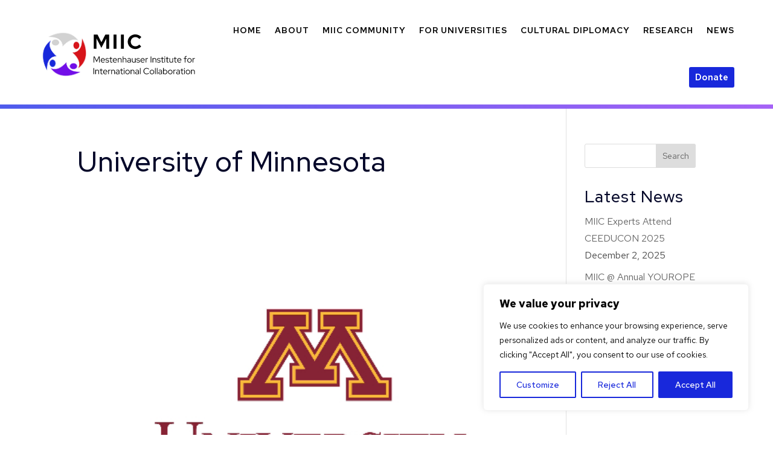

--- FILE ---
content_type: text/css; charset=UTF-8
request_url: https://miic.world/wp-content/themes/MIIC/style.css?ver=4.27.4
body_size: 1520
content:
/*
Theme Name:   MIIC
Description:  Child theme for MIIC
Author:       kimharp
Author URL:   
Template:     Divi
Version:      1.0
License:      GNU General Public License v2 or later
License URI:  http://www.gnu.org/licenses/gpl-2.0.html
Text Domain:  MIIC
*/

/*HEADER*/

/*style secondary navigation active links on scroll (works with JQuery in integrations)*/

.ttd-open-mobile-menu a.active {
	font-weight:bold; 
	text-decoration: underline;
	text-underline-offset: 4px;
}

/*show hamburger menu on desktop for specific menu module*/

@media (min-width: 980px) {
.secondary-ham .et_pb_menu__menu {
	display: none;
}

.secondary-ham .et_mobile_nav_menu {
	display: flex;
	float: none;
	margin: 0 6px;
	align-items: center;
}
}

.secondary-ham .et_mobile_nav_menu li {
	list-style-type: none;
}


/* GENERAL FIXES */

/*show desktop menu on phone for submenus*/
@media (max-width: 980px) {
	.ttd-open-mobile-menu .et_pb_menu__menu {
		display: flex!important;
	}
	.ttd-open-mobile-menu .et_pb_menu__wrap {
		justify-content: flex-start!important;
	}
	.ttd-open-mobile-menu .et_mobile_nav_menu {
		display: none!important;
	}
}

/*add underline on hover*/

.ttd-open-mobile-menu a:hover {
	text-decoration: underline;
	text-underline-offset: 10px;
	transition: all .4s ease-in-out;	
}

/*
.ttd-open-mobile-menu a {
	margin-bottom: 10px;
}

.ttd-open-mobile-menu a:hover {
	border-bottom: 3px solid #fff;
	padding-bottom: 10px;
	transition: all .4s ease-in-out;

*/

/* add a dropcap to text*/
.ttd-dc:first-letter {
	float: left;
	color: #070707;
	font-size: 7rem;
	line-height: 0.65;
	margin: 0.1em 0.1em 0 0;
} 

/*add gradient border to main header */

.gradient-border {
	background-image: linear-gradient(to right, #4F5CEC, #A663F6);
    background-position: bottom;
    background-repeat: no-repeat;
    background-size: 100% 7px; /* Adjust the height of the gradient border as needed */
	}

/*add reverse gradient border to secondary nav ssection */

.gradient-border-2 {
	background-image: linear-gradient(to right, #A663F6, #4F5CEC);
	background-position: bottom;
	background-repeat: no-repeat;
	background-size: 100% 7px; /* Adjust the height of the gradient border as needed */
	}

/* HOMEPAGE */

.home-slider .et_pb_slide_description h5 {
	font-style: italic;
	font-size: 20px;
}

.home-slider .et_pb_slide_description h6 {
	font-size: 20px;
}

/*Add gradient divider to sections
.grad-divider {
	background-image: linear-gradient(to right, #A663F6, #4F5CEC);
    background-position: bottom;
    background-repeat: no-repeat;
    background-size: 100% 8px; /* Adjust the height of the gradient border as needed */


/* Canvas Text Module Styles (all Text modules) */
.canvas-text.et_pb_text .et_pb_text_inner a:not(:hover) {
  text-decoration-color: transparent;
}

.canvas-text.et_pb_text .et_pb_text_inner a {
  transition: all .3s ease-in-out;
  text-underline-offset: .2em;
}


/* Add heading text style to body content in full width slider */



/*change bullet list icon to blue arrow*/
.ttd-list ul {
list-style-type: none!important;
}

.ttd-list ul li:before {
content: '\e04e'!important;
color: #1828DB!important;
font-family: 'ETMODULES'!important;
margin-right: 10px;
margin-left: -14px;
font-size: 1.2em!important;
}

/*change bullet list icon to purple arrow*/
.ttd-list-2 ul {
list-style-type: none!important;
}

.ttd-list-2 ul li:before {
content: '\e04e'!important;
color: #720EE8!important;
font-family: 'ETMODULES'!important;
margin-right: 10px;
margin-left: -14px;
font-size: 1.2em!important;
}


/* PROGRAMMES PAGE 

.prog-blurb .et_pb_blurb_description {
	padding:  10px;
}

.prog-blurb h3.et_pb_module_header {
	padding:  10px;
}

*/

/*NEWS page*/

.news-text h5 {
	font-size: 16px;
	font-style: italic;
}

.news-text h6 a {
	display: inline-block;
	color: #fff;
	background-color: #1828DB;
	font-size: 12px;
	text-transform: uppercase;
	padding: 3px 10px;
	font-weight: 700;
	border-radius: 5px;
	margin-top: 10px;
}

.news-text h6 a:hover {
	background-color: #720EE8;
	transition: 0.3s;
}

/*Individual posts*/
/*add the border and spacing around the entire blog list*/
.pa-blog-compact-list.et_pb_posts {
	border: 2px solid #F1F2FE;
	border-radius: 5px;
	padding: 30px 30px 20px;
}

/*adjust the spacing and add the border after each blog post*/
.pa-blog-compact-list .et_pb_post:not(:last-child) {
	margin-bottom: 20px;
  padding-bottom: 10px;
  border-bottom: 1px solid #F1F2FE;
}

.pa-blog-compact-list .et_pb_post:last-child {
	margin-bottom: 0px;
}


/*make the title link spread over the entire post to make it clickable */

.pa-blog-compact-list .entry-title a:before {
	position: absolute;
	display: block;
	content: "";
	width: 100%;
	height: 100%;
	left: 0;
	top: 0;
	z-index: 1;
}

/*add the arrow icon on each blog post */
.pa-blog-compact-list .entry-title a:after {
	content: "\35";
	font-family: ETModules;
	font-weight: 800;
	font-size: 1em;
	line-height: 1em;
	color: #464646;
	background-color: #F1F2FE;
	position: absolute;
	top: 2px;
	right: 0px;
	padding: 2px;
	border-radius: 50%;
	width: 1em;
	text-align: center;
}

/*change the icon color on hover*/
.pa-blog-compact-list .entry-title a:hover:after {
	color: #1828DB;
	transition: all ease .3s;
}

/*COMMUNITY page */

/*Style grid items in Divi Filter Grid person layout*/

.people-grid .dp-dfg-header.entry-header {
	padding-bottom: 0px;
}

.people-grid .dp-dfg-custom-field.dp-dfg-cf-person_label {
	text-transform: uppercase;
	padding-bottom: 4px;
}

.people-grid .dp-dfg-custom-field.dp-dfg-cf-institutional_affiliation {
	padding-bottom: 4px;
}


/* align supporter labels to bottom on people grid */

.people-grid .dp-dfg-layout-grid .dp-dfg-item {
	display: flex;
	flex-direction: column;
}

.people-grid .dp-dfg-custom-content {
	flex-grow: 1;
	display: flex;
	flex-direction: column;
	/* justify-content: space-around; */
}

.people-grid p[class*="dp-dfg-cf-supporter_label"] {
	display: flex;
	flex-grow: 1;
	flex-direction: column;
	justify-content: flex-end;
	align-items: stretch;
	text-align: center;
}

/*style "supporter" badges (test page) */

.people-grid .dp-dfg-custom-field.dp-dfg-cf-supporter_label_1 span {
	background: #720EE8;
	display: inline-block;
	padding: 8px 8px;
	border-radius: 5px;
	color: #fff;
	text-transform: uppercase;
	font-weight: 600;
}

.people-grid .dp-dfg-custom-field.dp-dfg-cf-supporter_label_2 span {
	background: #1828DB;
	display: inline-block;
	padding: 8px 8px;
	border-radius: 5px;
	color: #fff;
	text-transform: uppercase;
	font-weight: 600;
}

.people-grid .dp-dfg-custom-field.dp-dfg-cf-supporter_label_3 span {
	background: #D7141A;
	display: inline-block;
	padding: 8px 8px;
	border-radius: 5px;
	color: #fff;
	text-transform: uppercase;
	font-weight: 600;
}

.people-grid .dp-dfg-custom-field.dp-dfg-cf-supporter_label_4 span {
	background: #D2D2D2;
	display: inline-block;
	padding: 8px 8px;
	border-radius: 5px;
	color: #000;
	text-transform: uppercase;
	font-weight: 600;
}

/*show-hide custom text under people-grid filter labels */

.dp-dfg-container[data-active-filter="38"] .custom-text-one, .dp-dfg-container[data-active-filter="39"] .custom-text-two, .dp-dfg-container[data-active-filter="40"] .custom-text-three, .dp-dfg-container[data-active-filter="37"] .custom-text-four {
	display: block;
	}

	.dp-dfg-container .custom-people-text {
	display: none;
	}
	
/*style custom text under people-grid filter labels */

.custom-people-text {
	text-align: center;
	font-size: 20px;
	font-weight: 300;
	line-height: 1.7em;
	margin-top: 48px;
	margin-bottom: 32px;
	padding-left: 10%;
	padding-right: 10%;
}



--- FILE ---
content_type: image/svg+xml
request_url: https://miic.world/wp-content/uploads/sites/11/2023/09/MIIC-logo-v3.svg
body_size: 36851
content:
<svg xmlns="http://www.w3.org/2000/svg" xmlns:xlink="http://www.w3.org/1999/xlink" width="300" zoomAndPan="magnify" viewBox="0 0 224.87999 74.999997" height="100" preserveAspectRatio="xMidYMid meet" version="1.0"><defs><g/><clipPath id="3874c599d2"><path d="M 0 0.0195312 L 224.761719 0.0195312 L 224.761719 74.980469 L 0 74.980469 Z M 0 0.0195312 " clip-rule="nonzero"/></clipPath><clipPath id="763dcd13a2"><path d="M 0 0.0195312 L 78 0.0195312 L 78 74.980469 L 0 74.980469 Z M 0 0.0195312 " clip-rule="nonzero"/></clipPath><image x="0" y="0" width="450" xlink:href="[data-uri]" id="3a74a97b95" height="450" preserveAspectRatio="xMidYMid meet"/></defs><g clip-path="url(#3874c599d2)"><path fill="#ffffff" d="M 0 0.0195312 L 224.878906 0.0195312 L 224.878906 74.980469 L 0 74.980469 Z M 0 0.0195312 " fill-opacity="1" fill-rule="nonzero"/><path fill="#ffffff" d="M 0 0.0195312 L 224.878906 0.0195312 L 224.878906 74.980469 L 0 74.980469 Z M 0 0.0195312 " fill-opacity="1" fill-rule="nonzero"/></g><g clip-path="url(#763dcd13a2)"><g transform="matrix(0.191564, 0, 0, 0.191564, -7.76357, -5.722442)"><image x="0" y="0" width="450" xlink:href="[data-uri]" height="450" preserveAspectRatio="xMidYMid meet"/></g></g><g fill="#000000" fill-opacity="1"><g transform="translate(73.73395, 29.819724)"><g><path d="M 12.28125 -1.390625 L 5.515625 -14.40625 L 5.515625 0 L 1.765625 0 L 1.765625 -19.578125 L 6.96875 -19.578125 L 12.328125 -9.0625 L 17.703125 -19.578125 L 22.90625 -19.578125 L 22.90625 0 L 19.078125 0 L 19.078125 -14.375 Z M 12.28125 -1.390625 "/></g></g></g><g fill="#000000" fill-opacity="1"><g transform="translate(100.921672, 29.819724)"><g><path d="M 1.765625 0 L 1.765625 -19.578125 L 5.8125 -19.578125 L 5.8125 0 Z M 1.765625 0 "/></g></g></g><g fill="#000000" fill-opacity="1"><g transform="translate(111.048033, 29.819724)"><g><path d="M 1.765625 0 L 1.765625 -19.578125 L 5.8125 -19.578125 L 5.8125 0 Z M 1.765625 0 "/></g></g></g><g fill="#000000" fill-opacity="1"><g transform="translate(121.174398, 29.819724)"><g><path d="M 11.546875 -3.46875 C 12.578125 -3.46875 13.539062 -3.679688 14.4375 -4.109375 C 15.332031 -4.535156 16.125 -5.148438 16.8125 -5.953125 L 19.46875 -3.328125 C 18.53125 -2.222656 17.335938 -1.34375 15.890625 -0.6875 C 14.453125 -0.0390625 12.96875 0.28125 11.4375 0.28125 C 9.96875 0.28125 8.59375 0.0195312 7.3125 -0.5 C 6.03125 -1.019531 4.921875 -1.726562 3.984375 -2.625 C 3.054688 -3.519531 2.328125 -4.582031 1.796875 -5.8125 C 1.265625 -7.039062 1 -8.363281 1 -9.78125 C 1 -11.207031 1.269531 -12.539062 1.8125 -13.78125 C 2.351562 -15.019531 3.085938 -16.082031 4.015625 -16.96875 C 4.953125 -17.863281 6.054688 -18.570312 7.328125 -19.09375 C 8.609375 -19.625 9.976562 -19.890625 11.4375 -19.890625 C 13 -19.890625 14.515625 -19.554688 15.984375 -18.890625 C 17.460938 -18.234375 18.660156 -17.34375 19.578125 -16.21875 L 16.84375 -13.515625 C 16.144531 -14.367188 15.328125 -15.023438 14.390625 -15.484375 C 13.460938 -15.941406 12.476562 -16.171875 11.4375 -16.171875 C 10.5625 -16.171875 9.734375 -16.003906 8.953125 -15.671875 C 8.179688 -15.347656 7.515625 -14.898438 6.953125 -14.328125 C 6.398438 -13.765625 5.960938 -13.09375 5.640625 -12.3125 C 5.328125 -11.539062 5.171875 -10.695312 5.171875 -9.78125 C 5.171875 -8.894531 5.332031 -8.0625 5.65625 -7.28125 C 5.988281 -6.507812 6.4375 -5.84375 7 -5.28125 C 7.570312 -4.726562 8.242188 -4.285156 9.015625 -3.953125 C 9.796875 -3.628906 10.640625 -3.46875 11.546875 -3.46875 Z M 11.546875 -3.46875 "/></g></g></g><g fill="#000000" fill-opacity="1"><g transform="translate(74.474864, 48.714811)"><g><path d="M 5.078125 -0.59375 L 1.78125 -7.328125 L 1.78125 0 L 0.921875 0 L 0.921875 -8.40625 L 2.21875 -8.40625 L 5.09375 -2.4375 L 7.9375 -8.40625 L 9.234375 -8.40625 L 9.234375 0 L 8.359375 0 L 8.359375 -7.34375 Z M 5.078125 -0.59375 "/></g></g></g><g fill="#000000" fill-opacity="1"><g transform="translate(84.633537, 48.714811)"><g><path d="M 5.8125 -0.640625 C 5.476562 -0.390625 5.128906 -0.203125 4.765625 -0.078125 C 4.398438 0.046875 4.003906 0.109375 3.578125 0.109375 C 3.140625 0.109375 2.726562 0.03125 2.34375 -0.125 C 1.96875 -0.289062 1.640625 -0.515625 1.359375 -0.796875 C 1.085938 -1.078125 0.875 -1.40625 0.71875 -1.78125 C 0.5625 -2.164062 0.484375 -2.578125 0.484375 -3.015625 C 0.484375 -3.441406 0.5625 -3.84375 0.71875 -4.21875 C 0.875 -4.59375 1.082031 -4.921875 1.34375 -5.203125 C 1.601562 -5.484375 1.914062 -5.703125 2.28125 -5.859375 C 2.644531 -6.023438 3.03125 -6.109375 3.4375 -6.109375 C 3.84375 -6.109375 4.21875 -6.023438 4.5625 -5.859375 C 4.914062 -5.703125 5.21875 -5.484375 5.46875 -5.203125 C 5.71875 -4.921875 5.914062 -4.59375 6.0625 -4.21875 C 6.207031 -3.84375 6.28125 -3.441406 6.28125 -3.015625 L 6.28125 -2.734375 L 1.359375 -2.734375 C 1.421875 -2.140625 1.660156 -1.644531 2.078125 -1.25 C 2.503906 -0.863281 3.015625 -0.671875 3.609375 -0.671875 C 3.921875 -0.671875 4.222656 -0.71875 4.515625 -0.8125 C 4.816406 -0.90625 5.066406 -1.039062 5.265625 -1.21875 Z M 3.421875 -5.328125 C 2.898438 -5.328125 2.445312 -5.148438 2.0625 -4.796875 C 1.6875 -4.441406 1.457031 -3.988281 1.375 -3.4375 L 5.40625 -3.4375 C 5.320312 -3.96875 5.09375 -4.414062 4.71875 -4.78125 C 4.34375 -5.144531 3.910156 -5.328125 3.421875 -5.328125 Z M 3.421875 -5.328125 "/></g></g></g><g fill="#000000" fill-opacity="1"><g transform="translate(91.397989, 48.714811)"><g><path d="M 0.140625 -0.828125 L 0.6875 -1.40625 C 0.957031 -1.144531 1.257812 -0.941406 1.59375 -0.796875 C 1.9375 -0.660156 2.285156 -0.59375 2.640625 -0.59375 C 3.117188 -0.59375 3.507812 -0.691406 3.8125 -0.890625 C 4.113281 -1.097656 4.265625 -1.363281 4.265625 -1.6875 C 4.265625 -1.9375 4.175781 -2.132812 4 -2.28125 C 3.820312 -2.4375 3.539062 -2.539062 3.15625 -2.59375 L 2.109375 -2.734375 C 1.515625 -2.828125 1.070312 -3.003906 0.78125 -3.265625 C 0.488281 -3.535156 0.34375 -3.898438 0.34375 -4.359375 C 0.34375 -4.859375 0.550781 -5.273438 0.96875 -5.609375 C 1.394531 -5.941406 1.9375 -6.109375 2.59375 -6.109375 C 3.019531 -6.109375 3.425781 -6.039062 3.8125 -5.90625 C 4.207031 -5.78125 4.585938 -5.582031 4.953125 -5.3125 L 4.484375 -4.71875 C 4.148438 -4.9375 3.820312 -5.101562 3.5 -5.21875 C 3.1875 -5.332031 2.867188 -5.390625 2.546875 -5.390625 C 2.140625 -5.390625 1.804688 -5.296875 1.546875 -5.109375 C 1.285156 -4.929688 1.15625 -4.691406 1.15625 -4.390625 C 1.15625 -4.140625 1.242188 -3.941406 1.421875 -3.796875 C 1.597656 -3.660156 1.878906 -3.5625 2.265625 -3.5 L 3.3125 -3.359375 C 3.914062 -3.273438 4.363281 -3.09375 4.65625 -2.8125 C 4.957031 -2.539062 5.109375 -2.179688 5.109375 -1.734375 C 5.109375 -1.472656 5.046875 -1.226562 4.921875 -1 C 4.796875 -0.769531 4.625 -0.570312 4.40625 -0.40625 C 4.1875 -0.25 3.925781 -0.125 3.625 -0.03125 C 3.332031 0.0625 3.015625 0.109375 2.671875 0.109375 C 2.179688 0.109375 1.71875 0.0234375 1.28125 -0.140625 C 0.84375 -0.304688 0.460938 -0.535156 0.140625 -0.828125 Z M 0.140625 -0.828125 "/></g></g></g><g fill="#000000" fill-opacity="1"><g transform="translate(96.747179, 48.714811)"><g><path d="M 1.5 -1.34375 L 1.5 -5.25 L 0.203125 -5.25 L 0.203125 -6.015625 L 1.5 -6.015625 L 1.5 -7.53125 L 2.375 -7.765625 L 2.375 -6.015625 L 4.1875 -6.015625 L 4.1875 -5.25 L 2.375 -5.25 L 2.375 -1.578125 C 2.375 -1.253906 2.445312 -1.019531 2.59375 -0.875 C 2.738281 -0.738281 2.972656 -0.671875 3.296875 -0.671875 C 3.460938 -0.671875 3.613281 -0.679688 3.75 -0.703125 C 3.882812 -0.734375 4.023438 -0.773438 4.171875 -0.828125 L 4.171875 -0.046875 C 4.023438 0.00390625 3.859375 0.0390625 3.671875 0.0625 C 3.484375 0.09375 3.300781 0.109375 3.125 0.109375 C 2.601562 0.109375 2.203125 -0.015625 1.921875 -0.265625 C 1.640625 -0.515625 1.5 -0.875 1.5 -1.34375 Z M 1.5 -1.34375 "/></g></g></g><g fill="#000000" fill-opacity="1"><g transform="translate(101.124885, 48.714811)"><g><path d="M 5.8125 -0.640625 C 5.476562 -0.390625 5.128906 -0.203125 4.765625 -0.078125 C 4.398438 0.046875 4.003906 0.109375 3.578125 0.109375 C 3.140625 0.109375 2.726562 0.03125 2.34375 -0.125 C 1.96875 -0.289062 1.640625 -0.515625 1.359375 -0.796875 C 1.085938 -1.078125 0.875 -1.40625 0.71875 -1.78125 C 0.5625 -2.164062 0.484375 -2.578125 0.484375 -3.015625 C 0.484375 -3.441406 0.5625 -3.84375 0.71875 -4.21875 C 0.875 -4.59375 1.082031 -4.921875 1.34375 -5.203125 C 1.601562 -5.484375 1.914062 -5.703125 2.28125 -5.859375 C 2.644531 -6.023438 3.03125 -6.109375 3.4375 -6.109375 C 3.84375 -6.109375 4.21875 -6.023438 4.5625 -5.859375 C 4.914062 -5.703125 5.21875 -5.484375 5.46875 -5.203125 C 5.71875 -4.921875 5.914062 -4.59375 6.0625 -4.21875 C 6.207031 -3.84375 6.28125 -3.441406 6.28125 -3.015625 L 6.28125 -2.734375 L 1.359375 -2.734375 C 1.421875 -2.140625 1.660156 -1.644531 2.078125 -1.25 C 2.503906 -0.863281 3.015625 -0.671875 3.609375 -0.671875 C 3.921875 -0.671875 4.222656 -0.71875 4.515625 -0.8125 C 4.816406 -0.90625 5.066406 -1.039062 5.265625 -1.21875 Z M 3.421875 -5.328125 C 2.898438 -5.328125 2.445312 -5.148438 2.0625 -4.796875 C 1.6875 -4.441406 1.457031 -3.988281 1.375 -3.4375 L 5.40625 -3.4375 C 5.320312 -3.96875 5.09375 -4.414062 4.71875 -4.78125 C 4.34375 -5.144531 3.910156 -5.328125 3.421875 -5.328125 Z M 3.421875 -5.328125 "/></g></g></g><g fill="#000000" fill-opacity="1"><g transform="translate(107.889337, 48.714811)"><g><path d="M 0.75 0 L 0.75 -6.015625 L 1.640625 -6.015625 L 1.640625 -5.296875 C 1.867188 -5.578125 2.144531 -5.785156 2.46875 -5.921875 C 2.789062 -6.054688 3.148438 -6.125 3.546875 -6.125 C 4.222656 -6.125 4.773438 -5.910156 5.203125 -5.484375 C 5.640625 -5.054688 5.859375 -4.492188 5.859375 -3.796875 L 5.859375 0 L 4.984375 0 L 4.984375 -3.625 C 4.984375 -4.15625 4.828125 -4.578125 4.515625 -4.890625 C 4.210938 -5.203125 3.804688 -5.359375 3.296875 -5.359375 C 2.941406 -5.359375 2.617188 -5.273438 2.328125 -5.109375 C 2.046875 -4.953125 1.816406 -4.722656 1.640625 -4.421875 L 1.640625 0 Z M 0.75 0 "/></g></g></g><g fill="#000000" fill-opacity="1"><g transform="translate(114.473878, 48.714811)"><g><path d="M 0.75 0 L 0.75 -8.40625 L 1.640625 -8.609375 L 1.640625 -5.296875 C 1.867188 -5.578125 2.144531 -5.785156 2.46875 -5.921875 C 2.789062 -6.054688 3.148438 -6.125 3.546875 -6.125 C 4.222656 -6.125 4.773438 -5.910156 5.203125 -5.484375 C 5.640625 -5.054688 5.859375 -4.492188 5.859375 -3.796875 L 5.859375 0 L 4.984375 0 L 4.984375 -3.625 C 4.984375 -4.15625 4.828125 -4.578125 4.515625 -4.890625 C 4.210938 -5.203125 3.804688 -5.359375 3.296875 -5.359375 C 2.941406 -5.359375 2.617188 -5.273438 2.328125 -5.109375 C 2.046875 -4.953125 1.816406 -4.722656 1.640625 -4.421875 L 1.640625 0 Z M 0.75 0 "/></g></g></g><g fill="#000000" fill-opacity="1"><g transform="translate(121.058418, 48.714811)"><g><path d="M 2.65625 0.109375 C 2 0.109375 1.460938 -0.0546875 1.046875 -0.390625 C 0.640625 -0.734375 0.4375 -1.171875 0.4375 -1.703125 C 0.4375 -2.265625 0.648438 -2.710938 1.078125 -3.046875 C 1.515625 -3.378906 2.097656 -3.546875 2.828125 -3.546875 C 3.148438 -3.546875 3.460938 -3.507812 3.765625 -3.4375 C 4.066406 -3.363281 4.34375 -3.257812 4.59375 -3.125 L 4.59375 -3.921875 C 4.59375 -4.398438 4.457031 -4.757812 4.1875 -5 C 3.914062 -5.25 3.519531 -5.375 3 -5.375 C 2.707031 -5.375 2.410156 -5.332031 2.109375 -5.25 C 1.804688 -5.164062 1.472656 -5.03125 1.109375 -4.84375 L 0.78125 -5.53125 C 1.207031 -5.738281 1.601562 -5.890625 1.96875 -5.984375 C 2.34375 -6.078125 2.710938 -6.125 3.078125 -6.125 C 3.835938 -6.125 4.421875 -5.941406 4.828125 -5.578125 C 5.242188 -5.222656 5.453125 -4.710938 5.453125 -4.046875 L 5.453125 0 L 4.59375 0 L 4.59375 -0.59375 C 4.320312 -0.351562 4.023438 -0.175781 3.703125 -0.0625 C 3.378906 0.0507812 3.03125 0.109375 2.65625 0.109375 Z M 1.28125 -1.734375 C 1.28125 -1.390625 1.421875 -1.113281 1.703125 -0.90625 C 1.992188 -0.695312 2.363281 -0.59375 2.8125 -0.59375 C 3.164062 -0.59375 3.488281 -0.644531 3.78125 -0.75 C 4.082031 -0.863281 4.351562 -1.039062 4.59375 -1.28125 L 4.59375 -2.40625 C 4.34375 -2.570312 4.078125 -2.691406 3.796875 -2.765625 C 3.515625 -2.847656 3.203125 -2.890625 2.859375 -2.890625 C 2.378906 -2.890625 1.992188 -2.78125 1.703125 -2.5625 C 1.421875 -2.351562 1.28125 -2.078125 1.28125 -1.734375 Z M 1.28125 -1.734375 "/></g></g></g><g fill="#000000" fill-opacity="1"><g transform="translate(127.247172, 48.714811)"><g><path d="M 1.609375 -6.015625 L 1.609375 -2.390625 C 1.609375 -1.859375 1.757812 -1.4375 2.0625 -1.125 C 2.363281 -0.8125 2.769531 -0.65625 3.28125 -0.65625 C 3.644531 -0.65625 3.96875 -0.738281 4.25 -0.90625 C 4.539062 -1.070312 4.769531 -1.300781 4.9375 -1.59375 L 4.9375 -6.015625 L 5.828125 -6.015625 L 5.828125 0 L 4.9375 0 L 4.9375 -0.703125 C 4.707031 -0.421875 4.429688 -0.210938 4.109375 -0.078125 C 3.796875 0.0546875 3.445312 0.125 3.0625 0.125 C 2.375 0.125 1.8125 -0.0859375 1.375 -0.515625 C 0.945312 -0.953125 0.734375 -1.515625 0.734375 -2.203125 L 0.734375 -6.015625 Z M 1.609375 -6.015625 "/></g></g></g><g fill="#000000" fill-opacity="1"><g transform="translate(133.831712, 48.714811)"><g><path d="M 0.140625 -0.828125 L 0.6875 -1.40625 C 0.957031 -1.144531 1.257812 -0.941406 1.59375 -0.796875 C 1.9375 -0.660156 2.285156 -0.59375 2.640625 -0.59375 C 3.117188 -0.59375 3.507812 -0.691406 3.8125 -0.890625 C 4.113281 -1.097656 4.265625 -1.363281 4.265625 -1.6875 C 4.265625 -1.9375 4.175781 -2.132812 4 -2.28125 C 3.820312 -2.4375 3.539062 -2.539062 3.15625 -2.59375 L 2.109375 -2.734375 C 1.515625 -2.828125 1.070312 -3.003906 0.78125 -3.265625 C 0.488281 -3.535156 0.34375 -3.898438 0.34375 -4.359375 C 0.34375 -4.859375 0.550781 -5.273438 0.96875 -5.609375 C 1.394531 -5.941406 1.9375 -6.109375 2.59375 -6.109375 C 3.019531 -6.109375 3.425781 -6.039062 3.8125 -5.90625 C 4.207031 -5.78125 4.585938 -5.582031 4.953125 -5.3125 L 4.484375 -4.71875 C 4.148438 -4.9375 3.820312 -5.101562 3.5 -5.21875 C 3.1875 -5.332031 2.867188 -5.390625 2.546875 -5.390625 C 2.140625 -5.390625 1.804688 -5.296875 1.546875 -5.109375 C 1.285156 -4.929688 1.15625 -4.691406 1.15625 -4.390625 C 1.15625 -4.140625 1.242188 -3.941406 1.421875 -3.796875 C 1.597656 -3.660156 1.878906 -3.5625 2.265625 -3.5 L 3.3125 -3.359375 C 3.914062 -3.273438 4.363281 -3.09375 4.65625 -2.8125 C 4.957031 -2.539062 5.109375 -2.179688 5.109375 -1.734375 C 5.109375 -1.472656 5.046875 -1.226562 4.921875 -1 C 4.796875 -0.769531 4.625 -0.570312 4.40625 -0.40625 C 4.1875 -0.25 3.925781 -0.125 3.625 -0.03125 C 3.332031 0.0625 3.015625 0.109375 2.671875 0.109375 C 2.179688 0.109375 1.71875 0.0234375 1.28125 -0.140625 C 0.84375 -0.304688 0.460938 -0.535156 0.140625 -0.828125 Z M 0.140625 -0.828125 "/></g></g></g><g fill="#000000" fill-opacity="1"><g transform="translate(139.180902, 48.714811)"><g><path d="M 5.8125 -0.640625 C 5.476562 -0.390625 5.128906 -0.203125 4.765625 -0.078125 C 4.398438 0.046875 4.003906 0.109375 3.578125 0.109375 C 3.140625 0.109375 2.726562 0.03125 2.34375 -0.125 C 1.96875 -0.289062 1.640625 -0.515625 1.359375 -0.796875 C 1.085938 -1.078125 0.875 -1.40625 0.71875 -1.78125 C 0.5625 -2.164062 0.484375 -2.578125 0.484375 -3.015625 C 0.484375 -3.441406 0.5625 -3.84375 0.71875 -4.21875 C 0.875 -4.59375 1.082031 -4.921875 1.34375 -5.203125 C 1.601562 -5.484375 1.914062 -5.703125 2.28125 -5.859375 C 2.644531 -6.023438 3.03125 -6.109375 3.4375 -6.109375 C 3.84375 -6.109375 4.21875 -6.023438 4.5625 -5.859375 C 4.914062 -5.703125 5.21875 -5.484375 5.46875 -5.203125 C 5.71875 -4.921875 5.914062 -4.59375 6.0625 -4.21875 C 6.207031 -3.84375 6.28125 -3.441406 6.28125 -3.015625 L 6.28125 -2.734375 L 1.359375 -2.734375 C 1.421875 -2.140625 1.660156 -1.644531 2.078125 -1.25 C 2.503906 -0.863281 3.015625 -0.671875 3.609375 -0.671875 C 3.921875 -0.671875 4.222656 -0.71875 4.515625 -0.8125 C 4.816406 -0.90625 5.066406 -1.039062 5.265625 -1.21875 Z M 3.421875 -5.328125 C 2.898438 -5.328125 2.445312 -5.148438 2.0625 -4.796875 C 1.6875 -4.441406 1.457031 -3.988281 1.375 -3.4375 L 5.40625 -3.4375 C 5.320312 -3.96875 5.09375 -4.414062 4.71875 -4.78125 C 4.34375 -5.144531 3.910156 -5.328125 3.421875 -5.328125 Z M 3.421875 -5.328125 "/></g></g></g><g fill="#000000" fill-opacity="1"><g transform="translate(145.945354, 48.714811)"><g><path d="M 0.75 0 L 0.75 -6.015625 L 1.640625 -6.015625 L 1.640625 -5.15625 C 1.816406 -5.46875 2.046875 -5.707031 2.328125 -5.875 C 2.617188 -6.050781 2.953125 -6.140625 3.328125 -6.140625 C 3.429688 -6.140625 3.523438 -6.132812 3.609375 -6.125 C 3.703125 -6.113281 3.796875 -6.09375 3.890625 -6.0625 L 3.890625 -5.25 C 3.785156 -5.28125 3.679688 -5.304688 3.578125 -5.328125 C 3.472656 -5.347656 3.367188 -5.359375 3.265625 -5.359375 C 2.898438 -5.359375 2.578125 -5.25 2.296875 -5.03125 C 2.015625 -4.820312 1.796875 -4.515625 1.640625 -4.109375 L 1.640625 0 Z M 0.75 0 "/></g></g></g><g fill="#000000" fill-opacity="1"><g transform="translate(150.09517, 48.714811)"><g/></g></g><g fill="#000000" fill-opacity="1"><g transform="translate(152.673815, 48.714811)"><g><path d="M 0.921875 0 L 0.921875 -8.40625 L 1.84375 -8.40625 L 1.84375 0 Z M 0.921875 0 "/></g></g></g><g fill="#000000" fill-opacity="1"><g transform="translate(155.44436, 48.714811)"><g><path d="M 0.75 0 L 0.75 -6.015625 L 1.640625 -6.015625 L 1.640625 -5.296875 C 1.867188 -5.578125 2.144531 -5.785156 2.46875 -5.921875 C 2.789062 -6.054688 3.148438 -6.125 3.546875 -6.125 C 4.222656 -6.125 4.773438 -5.910156 5.203125 -5.484375 C 5.640625 -5.054688 5.859375 -4.492188 5.859375 -3.796875 L 5.859375 0 L 4.984375 0 L 4.984375 -3.625 C 4.984375 -4.15625 4.828125 -4.578125 4.515625 -4.890625 C 4.210938 -5.203125 3.804688 -5.359375 3.296875 -5.359375 C 2.941406 -5.359375 2.617188 -5.273438 2.328125 -5.109375 C 2.046875 -4.953125 1.816406 -4.722656 1.640625 -4.421875 L 1.640625 0 Z M 0.75 0 "/></g></g></g><g fill="#000000" fill-opacity="1"><g transform="translate(162.0289, 48.714811)"><g><path d="M 0.140625 -0.828125 L 0.6875 -1.40625 C 0.957031 -1.144531 1.257812 -0.941406 1.59375 -0.796875 C 1.9375 -0.660156 2.285156 -0.59375 2.640625 -0.59375 C 3.117188 -0.59375 3.507812 -0.691406 3.8125 -0.890625 C 4.113281 -1.097656 4.265625 -1.363281 4.265625 -1.6875 C 4.265625 -1.9375 4.175781 -2.132812 4 -2.28125 C 3.820312 -2.4375 3.539062 -2.539062 3.15625 -2.59375 L 2.109375 -2.734375 C 1.515625 -2.828125 1.070312 -3.003906 0.78125 -3.265625 C 0.488281 -3.535156 0.34375 -3.898438 0.34375 -4.359375 C 0.34375 -4.859375 0.550781 -5.273438 0.96875 -5.609375 C 1.394531 -5.941406 1.9375 -6.109375 2.59375 -6.109375 C 3.019531 -6.109375 3.425781 -6.039062 3.8125 -5.90625 C 4.207031 -5.78125 4.585938 -5.582031 4.953125 -5.3125 L 4.484375 -4.71875 C 4.148438 -4.9375 3.820312 -5.101562 3.5 -5.21875 C 3.1875 -5.332031 2.867188 -5.390625 2.546875 -5.390625 C 2.140625 -5.390625 1.804688 -5.296875 1.546875 -5.109375 C 1.285156 -4.929688 1.15625 -4.691406 1.15625 -4.390625 C 1.15625 -4.140625 1.242188 -3.941406 1.421875 -3.796875 C 1.597656 -3.660156 1.878906 -3.5625 2.265625 -3.5 L 3.3125 -3.359375 C 3.914062 -3.273438 4.363281 -3.09375 4.65625 -2.8125 C 4.957031 -2.539062 5.109375 -2.179688 5.109375 -1.734375 C 5.109375 -1.472656 5.046875 -1.226562 4.921875 -1 C 4.796875 -0.769531 4.625 -0.570312 4.40625 -0.40625 C 4.1875 -0.25 3.925781 -0.125 3.625 -0.03125 C 3.332031 0.0625 3.015625 0.109375 2.671875 0.109375 C 2.179688 0.109375 1.71875 0.0234375 1.28125 -0.140625 C 0.84375 -0.304688 0.460938 -0.535156 0.140625 -0.828125 Z M 0.140625 -0.828125 "/></g></g></g><g fill="#000000" fill-opacity="1"><g transform="translate(167.378089, 48.714811)"><g><path d="M 1.5 -1.34375 L 1.5 -5.25 L 0.203125 -5.25 L 0.203125 -6.015625 L 1.5 -6.015625 L 1.5 -7.53125 L 2.375 -7.765625 L 2.375 -6.015625 L 4.1875 -6.015625 L 4.1875 -5.25 L 2.375 -5.25 L 2.375 -1.578125 C 2.375 -1.253906 2.445312 -1.019531 2.59375 -0.875 C 2.738281 -0.738281 2.972656 -0.671875 3.296875 -0.671875 C 3.460938 -0.671875 3.613281 -0.679688 3.75 -0.703125 C 3.882812 -0.734375 4.023438 -0.773438 4.171875 -0.828125 L 4.171875 -0.046875 C 4.023438 0.00390625 3.859375 0.0390625 3.671875 0.0625 C 3.484375 0.09375 3.300781 0.109375 3.125 0.109375 C 2.601562 0.109375 2.203125 -0.015625 1.921875 -0.265625 C 1.640625 -0.515625 1.5 -0.875 1.5 -1.34375 Z M 1.5 -1.34375 "/></g></g></g><g fill="#000000" fill-opacity="1"><g transform="translate(171.755796, 48.714811)"><g><path d="M 1.203125 -7.15625 C 1.035156 -7.15625 0.890625 -7.21875 0.765625 -7.34375 C 0.648438 -7.46875 0.59375 -7.609375 0.59375 -7.765625 C 0.59375 -7.929688 0.648438 -8.070312 0.765625 -8.1875 C 0.890625 -8.300781 1.035156 -8.359375 1.203125 -8.359375 C 1.367188 -8.359375 1.507812 -8.300781 1.625 -8.1875 C 1.738281 -8.070312 1.796875 -7.929688 1.796875 -7.765625 C 1.796875 -7.609375 1.738281 -7.46875 1.625 -7.34375 C 1.507812 -7.21875 1.367188 -7.15625 1.203125 -7.15625 Z M 1.640625 -6.015625 L 1.640625 0 L 0.75 0 L 0.75 -6.015625 Z M 1.640625 -6.015625 "/></g></g></g><g fill="#000000" fill-opacity="1"><g transform="translate(174.154544, 48.714811)"><g><path d="M 1.5 -1.34375 L 1.5 -5.25 L 0.203125 -5.25 L 0.203125 -6.015625 L 1.5 -6.015625 L 1.5 -7.53125 L 2.375 -7.765625 L 2.375 -6.015625 L 4.1875 -6.015625 L 4.1875 -5.25 L 2.375 -5.25 L 2.375 -1.578125 C 2.375 -1.253906 2.445312 -1.019531 2.59375 -0.875 C 2.738281 -0.738281 2.972656 -0.671875 3.296875 -0.671875 C 3.460938 -0.671875 3.613281 -0.679688 3.75 -0.703125 C 3.882812 -0.734375 4.023438 -0.773438 4.171875 -0.828125 L 4.171875 -0.046875 C 4.023438 0.00390625 3.859375 0.0390625 3.671875 0.0625 C 3.484375 0.09375 3.300781 0.109375 3.125 0.109375 C 2.601562 0.109375 2.203125 -0.015625 1.921875 -0.265625 C 1.640625 -0.515625 1.5 -0.875 1.5 -1.34375 Z M 1.5 -1.34375 "/></g></g></g><g fill="#000000" fill-opacity="1"><g transform="translate(178.53225, 48.714811)"><g><path d="M 1.609375 -6.015625 L 1.609375 -2.390625 C 1.609375 -1.859375 1.757812 -1.4375 2.0625 -1.125 C 2.363281 -0.8125 2.769531 -0.65625 3.28125 -0.65625 C 3.644531 -0.65625 3.96875 -0.738281 4.25 -0.90625 C 4.539062 -1.070312 4.769531 -1.300781 4.9375 -1.59375 L 4.9375 -6.015625 L 5.828125 -6.015625 L 5.828125 0 L 4.9375 0 L 4.9375 -0.703125 C 4.707031 -0.421875 4.429688 -0.210938 4.109375 -0.078125 C 3.796875 0.0546875 3.445312 0.125 3.0625 0.125 C 2.375 0.125 1.8125 -0.0859375 1.375 -0.515625 C 0.945312 -0.953125 0.734375 -1.515625 0.734375 -2.203125 L 0.734375 -6.015625 Z M 1.609375 -6.015625 "/></g></g></g><g fill="#000000" fill-opacity="1"><g transform="translate(185.11679, 48.714811)"><g><path d="M 1.5 -1.34375 L 1.5 -5.25 L 0.203125 -5.25 L 0.203125 -6.015625 L 1.5 -6.015625 L 1.5 -7.53125 L 2.375 -7.765625 L 2.375 -6.015625 L 4.1875 -6.015625 L 4.1875 -5.25 L 2.375 -5.25 L 2.375 -1.578125 C 2.375 -1.253906 2.445312 -1.019531 2.59375 -0.875 C 2.738281 -0.738281 2.972656 -0.671875 3.296875 -0.671875 C 3.460938 -0.671875 3.613281 -0.679688 3.75 -0.703125 C 3.882812 -0.734375 4.023438 -0.773438 4.171875 -0.828125 L 4.171875 -0.046875 C 4.023438 0.00390625 3.859375 0.0390625 3.671875 0.0625 C 3.484375 0.09375 3.300781 0.109375 3.125 0.109375 C 2.601562 0.109375 2.203125 -0.015625 1.921875 -0.265625 C 1.640625 -0.515625 1.5 -0.875 1.5 -1.34375 Z M 1.5 -1.34375 "/></g></g></g><g fill="#000000" fill-opacity="1"><g transform="translate(189.494497, 48.714811)"><g><path d="M 5.8125 -0.640625 C 5.476562 -0.390625 5.128906 -0.203125 4.765625 -0.078125 C 4.398438 0.046875 4.003906 0.109375 3.578125 0.109375 C 3.140625 0.109375 2.726562 0.03125 2.34375 -0.125 C 1.96875 -0.289062 1.640625 -0.515625 1.359375 -0.796875 C 1.085938 -1.078125 0.875 -1.40625 0.71875 -1.78125 C 0.5625 -2.164062 0.484375 -2.578125 0.484375 -3.015625 C 0.484375 -3.441406 0.5625 -3.84375 0.71875 -4.21875 C 0.875 -4.59375 1.082031 -4.921875 1.34375 -5.203125 C 1.601562 -5.484375 1.914062 -5.703125 2.28125 -5.859375 C 2.644531 -6.023438 3.03125 -6.109375 3.4375 -6.109375 C 3.84375 -6.109375 4.21875 -6.023438 4.5625 -5.859375 C 4.914062 -5.703125 5.21875 -5.484375 5.46875 -5.203125 C 5.71875 -4.921875 5.914062 -4.59375 6.0625 -4.21875 C 6.207031 -3.84375 6.28125 -3.441406 6.28125 -3.015625 L 6.28125 -2.734375 L 1.359375 -2.734375 C 1.421875 -2.140625 1.660156 -1.644531 2.078125 -1.25 C 2.503906 -0.863281 3.015625 -0.671875 3.609375 -0.671875 C 3.921875 -0.671875 4.222656 -0.71875 4.515625 -0.8125 C 4.816406 -0.90625 5.066406 -1.039062 5.265625 -1.21875 Z M 3.421875 -5.328125 C 2.898438 -5.328125 2.445312 -5.148438 2.0625 -4.796875 C 1.6875 -4.441406 1.457031 -3.988281 1.375 -3.4375 L 5.40625 -3.4375 C 5.320312 -3.96875 5.09375 -4.414062 4.71875 -4.78125 C 4.34375 -5.144531 3.910156 -5.328125 3.421875 -5.328125 Z M 3.421875 -5.328125 "/></g></g></g><g fill="#000000" fill-opacity="1"><g transform="translate(196.258949, 48.714811)"><g/></g></g><g fill="#000000" fill-opacity="1"><g transform="translate(198.837594, 48.714811)"><g><path d="M 0.203125 -6.015625 L 1.625 -6.015625 L 1.625 -7.15625 C 1.625 -7.738281 1.78125 -8.1875 2.09375 -8.5 C 2.414062 -8.8125 2.878906 -8.96875 3.484375 -8.96875 C 3.640625 -8.96875 3.78125 -8.957031 3.90625 -8.9375 C 4.039062 -8.925781 4.164062 -8.90625 4.28125 -8.875 L 4.28125 -8.078125 C 4.144531 -8.117188 4.019531 -8.148438 3.90625 -8.171875 C 3.800781 -8.191406 3.679688 -8.203125 3.546875 -8.203125 C 3.191406 -8.203125 2.925781 -8.113281 2.75 -7.9375 C 2.582031 -7.769531 2.5 -7.5 2.5 -7.125 L 2.5 -6.015625 L 4.28125 -6.015625 L 4.28125 -5.25 L 2.5 -5.25 L 2.5 0 L 1.625 0 L 1.625 -5.25 L 0.203125 -5.25 Z M 0.203125 -6.015625 "/></g></g></g><g fill="#000000" fill-opacity="1"><g transform="translate(203.323245, 48.714811)"><g><path d="M 0.484375 -3.015625 C 0.484375 -3.441406 0.5625 -3.847656 0.71875 -4.234375 C 0.875 -4.617188 1.085938 -4.953125 1.359375 -5.234375 C 1.640625 -5.515625 1.96875 -5.734375 2.34375 -5.890625 C 2.726562 -6.046875 3.128906 -6.125 3.546875 -6.125 C 3.972656 -6.125 4.367188 -6.046875 4.734375 -5.890625 C 5.109375 -5.734375 5.429688 -5.515625 5.703125 -5.234375 C 5.984375 -4.953125 6.203125 -4.617188 6.359375 -4.234375 C 6.523438 -3.847656 6.609375 -3.441406 6.609375 -3.015625 C 6.609375 -2.578125 6.523438 -2.164062 6.359375 -1.78125 C 6.203125 -1.394531 5.984375 -1.0625 5.703125 -0.78125 C 5.429688 -0.5 5.109375 -0.273438 4.734375 -0.109375 C 4.367188 0.046875 3.972656 0.125 3.546875 0.125 C 3.128906 0.125 2.726562 0.046875 2.34375 -0.109375 C 1.96875 -0.273438 1.640625 -0.5 1.359375 -0.78125 C 1.085938 -1.0625 0.875 -1.394531 0.71875 -1.78125 C 0.5625 -2.164062 0.484375 -2.578125 0.484375 -3.015625 Z M 3.546875 -0.671875 C 3.859375 -0.671875 4.144531 -0.726562 4.40625 -0.84375 C 4.675781 -0.96875 4.910156 -1.132812 5.109375 -1.34375 C 5.304688 -1.5625 5.457031 -1.8125 5.5625 -2.09375 C 5.675781 -2.375 5.734375 -2.679688 5.734375 -3.015625 C 5.734375 -3.335938 5.675781 -3.640625 5.5625 -3.921875 C 5.457031 -4.210938 5.304688 -4.460938 5.109375 -4.671875 C 4.910156 -4.878906 4.675781 -5.039062 4.40625 -5.15625 C 4.144531 -5.28125 3.859375 -5.34375 3.546875 -5.34375 C 3.242188 -5.34375 2.957031 -5.28125 2.6875 -5.15625 C 2.425781 -5.039062 2.195312 -4.878906 2 -4.671875 C 1.800781 -4.460938 1.644531 -4.210938 1.53125 -3.921875 C 1.414062 -3.640625 1.359375 -3.335938 1.359375 -3.015625 C 1.359375 -2.679688 1.410156 -2.375 1.515625 -2.09375 C 1.628906 -1.8125 1.785156 -1.5625 1.984375 -1.34375 C 2.179688 -1.132812 2.414062 -0.96875 2.6875 -0.84375 C 2.957031 -0.726562 3.242188 -0.671875 3.546875 -0.671875 Z M 3.546875 -0.671875 "/></g></g></g><g fill="#000000" fill-opacity="1"><g transform="translate(210.41153, 48.714811)"><g><path d="M 0.75 0 L 0.75 -6.015625 L 1.640625 -6.015625 L 1.640625 -5.15625 C 1.816406 -5.46875 2.046875 -5.707031 2.328125 -5.875 C 2.617188 -6.050781 2.953125 -6.140625 3.328125 -6.140625 C 3.429688 -6.140625 3.523438 -6.132812 3.609375 -6.125 C 3.703125 -6.113281 3.796875 -6.09375 3.890625 -6.0625 L 3.890625 -5.25 C 3.785156 -5.28125 3.679688 -5.304688 3.578125 -5.328125 C 3.472656 -5.347656 3.367188 -5.359375 3.265625 -5.359375 C 2.898438 -5.359375 2.578125 -5.25 2.296875 -5.03125 C 2.015625 -4.820312 1.796875 -4.515625 1.640625 -4.109375 L 1.640625 0 Z M 0.75 0 "/></g></g></g><g fill="#000000" fill-opacity="1"><g transform="translate(74.146913, 64.706303)"><g><path d="M 0.921875 0 L 0.921875 -8.40625 L 1.84375 -8.40625 L 1.84375 0 Z M 0.921875 0 "/></g></g></g><g fill="#000000" fill-opacity="1"><g transform="translate(76.917457, 64.706303)"><g><path d="M 0.75 0 L 0.75 -6.015625 L 1.640625 -6.015625 L 1.640625 -5.296875 C 1.867188 -5.578125 2.144531 -5.785156 2.46875 -5.921875 C 2.789062 -6.054688 3.148438 -6.125 3.546875 -6.125 C 4.222656 -6.125 4.773438 -5.910156 5.203125 -5.484375 C 5.640625 -5.054688 5.859375 -4.492188 5.859375 -3.796875 L 5.859375 0 L 4.984375 0 L 4.984375 -3.625 C 4.984375 -4.15625 4.828125 -4.578125 4.515625 -4.890625 C 4.210938 -5.203125 3.804688 -5.359375 3.296875 -5.359375 C 2.941406 -5.359375 2.617188 -5.273438 2.328125 -5.109375 C 2.046875 -4.953125 1.816406 -4.722656 1.640625 -4.421875 L 1.640625 0 Z M 0.75 0 "/></g></g></g><g fill="#000000" fill-opacity="1"><g transform="translate(83.501998, 64.706303)"><g><path d="M 1.5 -1.34375 L 1.5 -5.25 L 0.203125 -5.25 L 0.203125 -6.015625 L 1.5 -6.015625 L 1.5 -7.53125 L 2.375 -7.765625 L 2.375 -6.015625 L 4.1875 -6.015625 L 4.1875 -5.25 L 2.375 -5.25 L 2.375 -1.578125 C 2.375 -1.253906 2.445312 -1.019531 2.59375 -0.875 C 2.738281 -0.738281 2.972656 -0.671875 3.296875 -0.671875 C 3.460938 -0.671875 3.613281 -0.679688 3.75 -0.703125 C 3.882812 -0.734375 4.023438 -0.773438 4.171875 -0.828125 L 4.171875 -0.046875 C 4.023438 0.00390625 3.859375 0.0390625 3.671875 0.0625 C 3.484375 0.09375 3.300781 0.109375 3.125 0.109375 C 2.601562 0.109375 2.203125 -0.015625 1.921875 -0.265625 C 1.640625 -0.515625 1.5 -0.875 1.5 -1.34375 Z M 1.5 -1.34375 "/></g></g></g><g fill="#000000" fill-opacity="1"><g transform="translate(87.879704, 64.706303)"><g><path d="M 5.8125 -0.640625 C 5.476562 -0.390625 5.128906 -0.203125 4.765625 -0.078125 C 4.398438 0.046875 4.003906 0.109375 3.578125 0.109375 C 3.140625 0.109375 2.726562 0.03125 2.34375 -0.125 C 1.96875 -0.289062 1.640625 -0.515625 1.359375 -0.796875 C 1.085938 -1.078125 0.875 -1.40625 0.71875 -1.78125 C 0.5625 -2.164062 0.484375 -2.578125 0.484375 -3.015625 C 0.484375 -3.441406 0.5625 -3.84375 0.71875 -4.21875 C 0.875 -4.59375 1.082031 -4.921875 1.34375 -5.203125 C 1.601562 -5.484375 1.914062 -5.703125 2.28125 -5.859375 C 2.644531 -6.023438 3.03125 -6.109375 3.4375 -6.109375 C 3.84375 -6.109375 4.21875 -6.023438 4.5625 -5.859375 C 4.914062 -5.703125 5.21875 -5.484375 5.46875 -5.203125 C 5.71875 -4.921875 5.914062 -4.59375 6.0625 -4.21875 C 6.207031 -3.84375 6.28125 -3.441406 6.28125 -3.015625 L 6.28125 -2.734375 L 1.359375 -2.734375 C 1.421875 -2.140625 1.660156 -1.644531 2.078125 -1.25 C 2.503906 -0.863281 3.015625 -0.671875 3.609375 -0.671875 C 3.921875 -0.671875 4.222656 -0.71875 4.515625 -0.8125 C 4.816406 -0.90625 5.066406 -1.039062 5.265625 -1.21875 Z M 3.421875 -5.328125 C 2.898438 -5.328125 2.445312 -5.148438 2.0625 -4.796875 C 1.6875 -4.441406 1.457031 -3.988281 1.375 -3.4375 L 5.40625 -3.4375 C 5.320312 -3.96875 5.09375 -4.414062 4.71875 -4.78125 C 4.34375 -5.144531 3.910156 -5.328125 3.421875 -5.328125 Z M 3.421875 -5.328125 "/></g></g></g><g fill="#000000" fill-opacity="1"><g transform="translate(94.644156, 64.706303)"><g><path d="M 0.75 0 L 0.75 -6.015625 L 1.640625 -6.015625 L 1.640625 -5.15625 C 1.816406 -5.46875 2.046875 -5.707031 2.328125 -5.875 C 2.617188 -6.050781 2.953125 -6.140625 3.328125 -6.140625 C 3.429688 -6.140625 3.523438 -6.132812 3.609375 -6.125 C 3.703125 -6.113281 3.796875 -6.09375 3.890625 -6.0625 L 3.890625 -5.25 C 3.785156 -5.28125 3.679688 -5.304688 3.578125 -5.328125 C 3.472656 -5.347656 3.367188 -5.359375 3.265625 -5.359375 C 2.898438 -5.359375 2.578125 -5.25 2.296875 -5.03125 C 2.015625 -4.820312 1.796875 -4.515625 1.640625 -4.109375 L 1.640625 0 Z M 0.75 0 "/></g></g></g><g fill="#000000" fill-opacity="1"><g transform="translate(98.793972, 64.706303)"><g><path d="M 0.75 0 L 0.75 -6.015625 L 1.640625 -6.015625 L 1.640625 -5.296875 C 1.867188 -5.578125 2.144531 -5.785156 2.46875 -5.921875 C 2.789062 -6.054688 3.148438 -6.125 3.546875 -6.125 C 4.222656 -6.125 4.773438 -5.910156 5.203125 -5.484375 C 5.640625 -5.054688 5.859375 -4.492188 5.859375 -3.796875 L 5.859375 0 L 4.984375 0 L 4.984375 -3.625 C 4.984375 -4.15625 4.828125 -4.578125 4.515625 -4.890625 C 4.210938 -5.203125 3.804688 -5.359375 3.296875 -5.359375 C 2.941406 -5.359375 2.617188 -5.273438 2.328125 -5.109375 C 2.046875 -4.953125 1.816406 -4.722656 1.640625 -4.421875 L 1.640625 0 Z M 0.75 0 "/></g></g></g><g fill="#000000" fill-opacity="1"><g transform="translate(105.378512, 64.706303)"><g><path d="M 2.65625 0.109375 C 2 0.109375 1.460938 -0.0546875 1.046875 -0.390625 C 0.640625 -0.734375 0.4375 -1.171875 0.4375 -1.703125 C 0.4375 -2.265625 0.648438 -2.710938 1.078125 -3.046875 C 1.515625 -3.378906 2.097656 -3.546875 2.828125 -3.546875 C 3.148438 -3.546875 3.460938 -3.507812 3.765625 -3.4375 C 4.066406 -3.363281 4.34375 -3.257812 4.59375 -3.125 L 4.59375 -3.921875 C 4.59375 -4.398438 4.457031 -4.757812 4.1875 -5 C 3.914062 -5.25 3.519531 -5.375 3 -5.375 C 2.707031 -5.375 2.410156 -5.332031 2.109375 -5.25 C 1.804688 -5.164062 1.472656 -5.03125 1.109375 -4.84375 L 0.78125 -5.53125 C 1.207031 -5.738281 1.601562 -5.890625 1.96875 -5.984375 C 2.34375 -6.078125 2.710938 -6.125 3.078125 -6.125 C 3.835938 -6.125 4.421875 -5.941406 4.828125 -5.578125 C 5.242188 -5.222656 5.453125 -4.710938 5.453125 -4.046875 L 5.453125 0 L 4.59375 0 L 4.59375 -0.59375 C 4.320312 -0.351562 4.023438 -0.175781 3.703125 -0.0625 C 3.378906 0.0507812 3.03125 0.109375 2.65625 0.109375 Z M 1.28125 -1.734375 C 1.28125 -1.390625 1.421875 -1.113281 1.703125 -0.90625 C 1.992188 -0.695312 2.363281 -0.59375 2.8125 -0.59375 C 3.164062 -0.59375 3.488281 -0.644531 3.78125 -0.75 C 4.082031 -0.863281 4.351562 -1.039062 4.59375 -1.28125 L 4.59375 -2.40625 C 4.34375 -2.570312 4.078125 -2.691406 3.796875 -2.765625 C 3.515625 -2.847656 3.203125 -2.890625 2.859375 -2.890625 C 2.378906 -2.890625 1.992188 -2.78125 1.703125 -2.5625 C 1.421875 -2.351562 1.28125 -2.078125 1.28125 -1.734375 Z M 1.28125 -1.734375 "/></g></g></g><g fill="#000000" fill-opacity="1"><g transform="translate(111.567267, 64.706303)"><g><path d="M 1.5 -1.34375 L 1.5 -5.25 L 0.203125 -5.25 L 0.203125 -6.015625 L 1.5 -6.015625 L 1.5 -7.53125 L 2.375 -7.765625 L 2.375 -6.015625 L 4.1875 -6.015625 L 4.1875 -5.25 L 2.375 -5.25 L 2.375 -1.578125 C 2.375 -1.253906 2.445312 -1.019531 2.59375 -0.875 C 2.738281 -0.738281 2.972656 -0.671875 3.296875 -0.671875 C 3.460938 -0.671875 3.613281 -0.679688 3.75 -0.703125 C 3.882812 -0.734375 4.023438 -0.773438 4.171875 -0.828125 L 4.171875 -0.046875 C 4.023438 0.00390625 3.859375 0.0390625 3.671875 0.0625 C 3.484375 0.09375 3.300781 0.109375 3.125 0.109375 C 2.601562 0.109375 2.203125 -0.015625 1.921875 -0.265625 C 1.640625 -0.515625 1.5 -0.875 1.5 -1.34375 Z M 1.5 -1.34375 "/></g></g></g><g fill="#000000" fill-opacity="1"><g transform="translate(115.944973, 64.706303)"><g><path d="M 1.203125 -7.15625 C 1.035156 -7.15625 0.890625 -7.21875 0.765625 -7.34375 C 0.648438 -7.46875 0.59375 -7.609375 0.59375 -7.765625 C 0.59375 -7.929688 0.648438 -8.070312 0.765625 -8.1875 C 0.890625 -8.300781 1.035156 -8.359375 1.203125 -8.359375 C 1.367188 -8.359375 1.507812 -8.300781 1.625 -8.1875 C 1.738281 -8.070312 1.796875 -7.929688 1.796875 -7.765625 C 1.796875 -7.609375 1.738281 -7.46875 1.625 -7.34375 C 1.507812 -7.21875 1.367188 -7.15625 1.203125 -7.15625 Z M 1.640625 -6.015625 L 1.640625 0 L 0.75 0 L 0.75 -6.015625 Z M 1.640625 -6.015625 "/></g></g></g><g fill="#000000" fill-opacity="1"><g transform="translate(118.343721, 64.706303)"><g><path d="M 0.484375 -3.015625 C 0.484375 -3.441406 0.5625 -3.847656 0.71875 -4.234375 C 0.875 -4.617188 1.085938 -4.953125 1.359375 -5.234375 C 1.640625 -5.515625 1.96875 -5.734375 2.34375 -5.890625 C 2.726562 -6.046875 3.128906 -6.125 3.546875 -6.125 C 3.972656 -6.125 4.367188 -6.046875 4.734375 -5.890625 C 5.109375 -5.734375 5.429688 -5.515625 5.703125 -5.234375 C 5.984375 -4.953125 6.203125 -4.617188 6.359375 -4.234375 C 6.523438 -3.847656 6.609375 -3.441406 6.609375 -3.015625 C 6.609375 -2.578125 6.523438 -2.164062 6.359375 -1.78125 C 6.203125 -1.394531 5.984375 -1.0625 5.703125 -0.78125 C 5.429688 -0.5 5.109375 -0.273438 4.734375 -0.109375 C 4.367188 0.046875 3.972656 0.125 3.546875 0.125 C 3.128906 0.125 2.726562 0.046875 2.34375 -0.109375 C 1.96875 -0.273438 1.640625 -0.5 1.359375 -0.78125 C 1.085938 -1.0625 0.875 -1.394531 0.71875 -1.78125 C 0.5625 -2.164062 0.484375 -2.578125 0.484375 -3.015625 Z M 3.546875 -0.671875 C 3.859375 -0.671875 4.144531 -0.726562 4.40625 -0.84375 C 4.675781 -0.96875 4.910156 -1.132812 5.109375 -1.34375 C 5.304688 -1.5625 5.457031 -1.8125 5.5625 -2.09375 C 5.675781 -2.375 5.734375 -2.679688 5.734375 -3.015625 C 5.734375 -3.335938 5.675781 -3.640625 5.5625 -3.921875 C 5.457031 -4.210938 5.304688 -4.460938 5.109375 -4.671875 C 4.910156 -4.878906 4.675781 -5.039062 4.40625 -5.15625 C 4.144531 -5.28125 3.859375 -5.34375 3.546875 -5.34375 C 3.242188 -5.34375 2.957031 -5.28125 2.6875 -5.15625 C 2.425781 -5.039062 2.195312 -4.878906 2 -4.671875 C 1.800781 -4.460938 1.644531 -4.210938 1.53125 -3.921875 C 1.414062 -3.640625 1.359375 -3.335938 1.359375 -3.015625 C 1.359375 -2.679688 1.410156 -2.375 1.515625 -2.09375 C 1.628906 -1.8125 1.785156 -1.5625 1.984375 -1.34375 C 2.179688 -1.132812 2.414062 -0.96875 2.6875 -0.84375 C 2.957031 -0.726562 3.242188 -0.671875 3.546875 -0.671875 Z M 3.546875 -0.671875 "/></g></g></g><g fill="#000000" fill-opacity="1"><g transform="translate(125.432006, 64.706303)"><g><path d="M 0.75 0 L 0.75 -6.015625 L 1.640625 -6.015625 L 1.640625 -5.296875 C 1.867188 -5.578125 2.144531 -5.785156 2.46875 -5.921875 C 2.789062 -6.054688 3.148438 -6.125 3.546875 -6.125 C 4.222656 -6.125 4.773438 -5.910156 5.203125 -5.484375 C 5.640625 -5.054688 5.859375 -4.492188 5.859375 -3.796875 L 5.859375 0 L 4.984375 0 L 4.984375 -3.625 C 4.984375 -4.15625 4.828125 -4.578125 4.515625 -4.890625 C 4.210938 -5.203125 3.804688 -5.359375 3.296875 -5.359375 C 2.941406 -5.359375 2.617188 -5.273438 2.328125 -5.109375 C 2.046875 -4.953125 1.816406 -4.722656 1.640625 -4.421875 L 1.640625 0 Z M 0.75 0 "/></g></g></g><g fill="#000000" fill-opacity="1"><g transform="translate(132.016546, 64.706303)"><g><path d="M 2.65625 0.109375 C 2 0.109375 1.460938 -0.0546875 1.046875 -0.390625 C 0.640625 -0.734375 0.4375 -1.171875 0.4375 -1.703125 C 0.4375 -2.265625 0.648438 -2.710938 1.078125 -3.046875 C 1.515625 -3.378906 2.097656 -3.546875 2.828125 -3.546875 C 3.148438 -3.546875 3.460938 -3.507812 3.765625 -3.4375 C 4.066406 -3.363281 4.34375 -3.257812 4.59375 -3.125 L 4.59375 -3.921875 C 4.59375 -4.398438 4.457031 -4.757812 4.1875 -5 C 3.914062 -5.25 3.519531 -5.375 3 -5.375 C 2.707031 -5.375 2.410156 -5.332031 2.109375 -5.25 C 1.804688 -5.164062 1.472656 -5.03125 1.109375 -4.84375 L 0.78125 -5.53125 C 1.207031 -5.738281 1.601562 -5.890625 1.96875 -5.984375 C 2.34375 -6.078125 2.710938 -6.125 3.078125 -6.125 C 3.835938 -6.125 4.421875 -5.941406 4.828125 -5.578125 C 5.242188 -5.222656 5.453125 -4.710938 5.453125 -4.046875 L 5.453125 0 L 4.59375 0 L 4.59375 -0.59375 C 4.320312 -0.351562 4.023438 -0.175781 3.703125 -0.0625 C 3.378906 0.0507812 3.03125 0.109375 2.65625 0.109375 Z M 1.28125 -1.734375 C 1.28125 -1.390625 1.421875 -1.113281 1.703125 -0.90625 C 1.992188 -0.695312 2.363281 -0.59375 2.8125 -0.59375 C 3.164062 -0.59375 3.488281 -0.644531 3.78125 -0.75 C 4.082031 -0.863281 4.351562 -1.039062 4.59375 -1.28125 L 4.59375 -2.40625 C 4.34375 -2.570312 4.078125 -2.691406 3.796875 -2.765625 C 3.515625 -2.847656 3.203125 -2.890625 2.859375 -2.890625 C 2.378906 -2.890625 1.992188 -2.78125 1.703125 -2.5625 C 1.421875 -2.351562 1.28125 -2.078125 1.28125 -1.734375 Z M 1.28125 -1.734375 "/></g></g></g><g fill="#000000" fill-opacity="1"><g transform="translate(138.205301, 64.706303)"><g><path d="M 1.640625 -8.609375 L 1.640625 0 L 0.75 0 L 0.75 -8.40625 Z M 1.640625 -8.609375 "/></g></g></g><g fill="#000000" fill-opacity="1"><g transform="translate(140.604049, 64.706303)"><g/></g></g><g fill="#000000" fill-opacity="1"><g transform="translate(143.182695, 64.706303)"><g><path d="M 4.90625 -0.71875 C 5.425781 -0.71875 5.921875 -0.816406 6.390625 -1.015625 C 6.867188 -1.222656 7.265625 -1.507812 7.578125 -1.875 L 8.1875 -1.25 C 7.769531 -0.8125 7.269531 -0.472656 6.6875 -0.234375 C 6.113281 0.00390625 5.515625 0.125 4.890625 0.125 C 4.273438 0.125 3.703125 0.015625 3.171875 -0.203125 C 2.640625 -0.429688 2.175781 -0.738281 1.78125 -1.125 C 1.394531 -1.507812 1.085938 -1.96875 0.859375 -2.5 C 0.640625 -3.03125 0.53125 -3.597656 0.53125 -4.203125 C 0.53125 -4.796875 0.640625 -5.359375 0.859375 -5.890625 C 1.085938 -6.429688 1.394531 -6.894531 1.78125 -7.28125 C 2.175781 -7.664062 2.640625 -7.96875 3.171875 -8.1875 C 3.703125 -8.414062 4.273438 -8.53125 4.890625 -8.53125 C 5.535156 -8.53125 6.144531 -8.40625 6.71875 -8.15625 C 7.300781 -7.914062 7.796875 -7.582031 8.203125 -7.15625 L 7.59375 -6.5 C 7.269531 -6.875 6.863281 -7.164062 6.375 -7.375 C 5.894531 -7.582031 5.398438 -7.6875 4.890625 -7.6875 C 4.398438 -7.6875 3.945312 -7.59375 3.53125 -7.40625 C 3.113281 -7.226562 2.75 -6.984375 2.4375 -6.671875 C 2.132812 -6.367188 1.894531 -6.003906 1.71875 -5.578125 C 1.550781 -5.148438 1.46875 -4.691406 1.46875 -4.203125 C 1.46875 -3.710938 1.550781 -3.253906 1.71875 -2.828125 C 1.894531 -2.398438 2.140625 -2.03125 2.453125 -1.71875 C 2.765625 -1.414062 3.128906 -1.171875 3.546875 -0.984375 C 3.960938 -0.804688 4.414062 -0.71875 4.90625 -0.71875 Z M 4.90625 -0.71875 "/></g></g></g><g fill="#000000" fill-opacity="1"><g transform="translate(151.84215, 64.706303)"><g><path d="M 0.484375 -3.015625 C 0.484375 -3.441406 0.5625 -3.847656 0.71875 -4.234375 C 0.875 -4.617188 1.085938 -4.953125 1.359375 -5.234375 C 1.640625 -5.515625 1.96875 -5.734375 2.34375 -5.890625 C 2.726562 -6.046875 3.128906 -6.125 3.546875 -6.125 C 3.972656 -6.125 4.367188 -6.046875 4.734375 -5.890625 C 5.109375 -5.734375 5.429688 -5.515625 5.703125 -5.234375 C 5.984375 -4.953125 6.203125 -4.617188 6.359375 -4.234375 C 6.523438 -3.847656 6.609375 -3.441406 6.609375 -3.015625 C 6.609375 -2.578125 6.523438 -2.164062 6.359375 -1.78125 C 6.203125 -1.394531 5.984375 -1.0625 5.703125 -0.78125 C 5.429688 -0.5 5.109375 -0.273438 4.734375 -0.109375 C 4.367188 0.046875 3.972656 0.125 3.546875 0.125 C 3.128906 0.125 2.726562 0.046875 2.34375 -0.109375 C 1.96875 -0.273438 1.640625 -0.5 1.359375 -0.78125 C 1.085938 -1.0625 0.875 -1.394531 0.71875 -1.78125 C 0.5625 -2.164062 0.484375 -2.578125 0.484375 -3.015625 Z M 3.546875 -0.671875 C 3.859375 -0.671875 4.144531 -0.726562 4.40625 -0.84375 C 4.675781 -0.96875 4.910156 -1.132812 5.109375 -1.34375 C 5.304688 -1.5625 5.457031 -1.8125 5.5625 -2.09375 C 5.675781 -2.375 5.734375 -2.679688 5.734375 -3.015625 C 5.734375 -3.335938 5.675781 -3.640625 5.5625 -3.921875 C 5.457031 -4.210938 5.304688 -4.460938 5.109375 -4.671875 C 4.910156 -4.878906 4.675781 -5.039062 4.40625 -5.15625 C 4.144531 -5.28125 3.859375 -5.34375 3.546875 -5.34375 C 3.242188 -5.34375 2.957031 -5.28125 2.6875 -5.15625 C 2.425781 -5.039062 2.195312 -4.878906 2 -4.671875 C 1.800781 -4.460938 1.644531 -4.210938 1.53125 -3.921875 C 1.414062 -3.640625 1.359375 -3.335938 1.359375 -3.015625 C 1.359375 -2.679688 1.410156 -2.375 1.515625 -2.09375 C 1.628906 -1.8125 1.785156 -1.5625 1.984375 -1.34375 C 2.179688 -1.132812 2.414062 -0.96875 2.6875 -0.84375 C 2.957031 -0.726562 3.242188 -0.671875 3.546875 -0.671875 Z M 3.546875 -0.671875 "/></g></g></g><g fill="#000000" fill-opacity="1"><g transform="translate(158.930435, 64.706303)"><g><path d="M 1.640625 -8.609375 L 1.640625 0 L 0.75 0 L 0.75 -8.40625 Z M 1.640625 -8.609375 "/></g></g></g><g fill="#000000" fill-opacity="1"><g transform="translate(161.329184, 64.706303)"><g><path d="M 1.640625 -8.609375 L 1.640625 0 L 0.75 0 L 0.75 -8.40625 Z M 1.640625 -8.609375 "/></g></g></g><g fill="#000000" fill-opacity="1"><g transform="translate(163.727932, 64.706303)"><g><path d="M 2.65625 0.109375 C 2 0.109375 1.460938 -0.0546875 1.046875 -0.390625 C 0.640625 -0.734375 0.4375 -1.171875 0.4375 -1.703125 C 0.4375 -2.265625 0.648438 -2.710938 1.078125 -3.046875 C 1.515625 -3.378906 2.097656 -3.546875 2.828125 -3.546875 C 3.148438 -3.546875 3.460938 -3.507812 3.765625 -3.4375 C 4.066406 -3.363281 4.34375 -3.257812 4.59375 -3.125 L 4.59375 -3.921875 C 4.59375 -4.398438 4.457031 -4.757812 4.1875 -5 C 3.914062 -5.25 3.519531 -5.375 3 -5.375 C 2.707031 -5.375 2.410156 -5.332031 2.109375 -5.25 C 1.804688 -5.164062 1.472656 -5.03125 1.109375 -4.84375 L 0.78125 -5.53125 C 1.207031 -5.738281 1.601562 -5.890625 1.96875 -5.984375 C 2.34375 -6.078125 2.710938 -6.125 3.078125 -6.125 C 3.835938 -6.125 4.421875 -5.941406 4.828125 -5.578125 C 5.242188 -5.222656 5.453125 -4.710938 5.453125 -4.046875 L 5.453125 0 L 4.59375 0 L 4.59375 -0.59375 C 4.320312 -0.351562 4.023438 -0.175781 3.703125 -0.0625 C 3.378906 0.0507812 3.03125 0.109375 2.65625 0.109375 Z M 1.28125 -1.734375 C 1.28125 -1.390625 1.421875 -1.113281 1.703125 -0.90625 C 1.992188 -0.695312 2.363281 -0.59375 2.8125 -0.59375 C 3.164062 -0.59375 3.488281 -0.644531 3.78125 -0.75 C 4.082031 -0.863281 4.351562 -1.039062 4.59375 -1.28125 L 4.59375 -2.40625 C 4.34375 -2.570312 4.078125 -2.691406 3.796875 -2.765625 C 3.515625 -2.847656 3.203125 -2.890625 2.859375 -2.890625 C 2.378906 -2.890625 1.992188 -2.78125 1.703125 -2.5625 C 1.421875 -2.351562 1.28125 -2.078125 1.28125 -1.734375 Z M 1.28125 -1.734375 "/></g></g></g><g fill="#000000" fill-opacity="1"><g transform="translate(169.916686, 64.706303)"><g><path d="M 6.59375 -3.015625 C 6.59375 -2.578125 6.515625 -2.164062 6.359375 -1.78125 C 6.203125 -1.40625 5.988281 -1.078125 5.71875 -0.796875 C 5.445312 -0.523438 5.125 -0.304688 4.75 -0.140625 C 4.382812 0.015625 3.988281 0.09375 3.5625 0.09375 C 3.207031 0.09375 2.863281 0.0351562 2.53125 -0.078125 C 2.207031 -0.203125 1.90625 -0.375 1.625 -0.59375 L 1.625 0 L 0.75 0 L 0.75 -8.40625 L 1.640625 -8.609375 L 1.640625 -5.375 C 1.890625 -5.613281 2.179688 -5.796875 2.515625 -5.921875 C 2.847656 -6.046875 3.203125 -6.109375 3.578125 -6.109375 C 4.003906 -6.109375 4.398438 -6.023438 4.765625 -5.859375 C 5.128906 -5.703125 5.445312 -5.484375 5.71875 -5.203125 C 5.988281 -4.929688 6.203125 -4.601562 6.359375 -4.21875 C 6.515625 -3.84375 6.59375 -3.441406 6.59375 -3.015625 Z M 3.484375 -5.328125 C 3.109375 -5.328125 2.757812 -5.253906 2.4375 -5.109375 C 2.113281 -4.960938 1.847656 -4.753906 1.640625 -4.484375 L 1.640625 -1.515625 C 1.847656 -1.253906 2.113281 -1.050781 2.4375 -0.90625 C 2.769531 -0.757812 3.117188 -0.6875 3.484375 -0.6875 C 4.117188 -0.6875 4.648438 -0.90625 5.078125 -1.34375 C 5.503906 -1.789062 5.71875 -2.34375 5.71875 -3 C 5.71875 -3.320312 5.660156 -3.625 5.546875 -3.90625 C 5.429688 -4.195312 5.273438 -4.445312 5.078125 -4.65625 C 4.878906 -4.863281 4.640625 -5.023438 4.359375 -5.140625 C 4.085938 -5.265625 3.796875 -5.328125 3.484375 -5.328125 Z M 3.484375 -5.328125 "/></g></g></g><g fill="#000000" fill-opacity="1"><g transform="translate(176.992969, 64.706303)"><g><path d="M 0.484375 -3.015625 C 0.484375 -3.441406 0.5625 -3.847656 0.71875 -4.234375 C 0.875 -4.617188 1.085938 -4.953125 1.359375 -5.234375 C 1.640625 -5.515625 1.96875 -5.734375 2.34375 -5.890625 C 2.726562 -6.046875 3.128906 -6.125 3.546875 -6.125 C 3.972656 -6.125 4.367188 -6.046875 4.734375 -5.890625 C 5.109375 -5.734375 5.429688 -5.515625 5.703125 -5.234375 C 5.984375 -4.953125 6.203125 -4.617188 6.359375 -4.234375 C 6.523438 -3.847656 6.609375 -3.441406 6.609375 -3.015625 C 6.609375 -2.578125 6.523438 -2.164062 6.359375 -1.78125 C 6.203125 -1.394531 5.984375 -1.0625 5.703125 -0.78125 C 5.429688 -0.5 5.109375 -0.273438 4.734375 -0.109375 C 4.367188 0.046875 3.972656 0.125 3.546875 0.125 C 3.128906 0.125 2.726562 0.046875 2.34375 -0.109375 C 1.96875 -0.273438 1.640625 -0.5 1.359375 -0.78125 C 1.085938 -1.0625 0.875 -1.394531 0.71875 -1.78125 C 0.5625 -2.164062 0.484375 -2.578125 0.484375 -3.015625 Z M 3.546875 -0.671875 C 3.859375 -0.671875 4.144531 -0.726562 4.40625 -0.84375 C 4.675781 -0.96875 4.910156 -1.132812 5.109375 -1.34375 C 5.304688 -1.5625 5.457031 -1.8125 5.5625 -2.09375 C 5.675781 -2.375 5.734375 -2.679688 5.734375 -3.015625 C 5.734375 -3.335938 5.675781 -3.640625 5.5625 -3.921875 C 5.457031 -4.210938 5.304688 -4.460938 5.109375 -4.671875 C 4.910156 -4.878906 4.675781 -5.039062 4.40625 -5.15625 C 4.144531 -5.28125 3.859375 -5.34375 3.546875 -5.34375 C 3.242188 -5.34375 2.957031 -5.28125 2.6875 -5.15625 C 2.425781 -5.039062 2.195312 -4.878906 2 -4.671875 C 1.800781 -4.460938 1.644531 -4.210938 1.53125 -3.921875 C 1.414062 -3.640625 1.359375 -3.335938 1.359375 -3.015625 C 1.359375 -2.679688 1.410156 -2.375 1.515625 -2.09375 C 1.628906 -1.8125 1.785156 -1.5625 1.984375 -1.34375 C 2.179688 -1.132812 2.414062 -0.96875 2.6875 -0.84375 C 2.957031 -0.726562 3.242188 -0.671875 3.546875 -0.671875 Z M 3.546875 -0.671875 "/></g></g></g><g fill="#000000" fill-opacity="1"><g transform="translate(184.081254, 64.706303)"><g><path d="M 0.75 0 L 0.75 -6.015625 L 1.640625 -6.015625 L 1.640625 -5.15625 C 1.816406 -5.46875 2.046875 -5.707031 2.328125 -5.875 C 2.617188 -6.050781 2.953125 -6.140625 3.328125 -6.140625 C 3.429688 -6.140625 3.523438 -6.132812 3.609375 -6.125 C 3.703125 -6.113281 3.796875 -6.09375 3.890625 -6.0625 L 3.890625 -5.25 C 3.785156 -5.28125 3.679688 -5.304688 3.578125 -5.328125 C 3.472656 -5.347656 3.367188 -5.359375 3.265625 -5.359375 C 2.898438 -5.359375 2.578125 -5.25 2.296875 -5.03125 C 2.015625 -4.820312 1.796875 -4.515625 1.640625 -4.109375 L 1.640625 0 Z M 0.75 0 "/></g></g></g><g fill="#000000" fill-opacity="1"><g transform="translate(188.23107, 64.706303)"><g><path d="M 2.65625 0.109375 C 2 0.109375 1.460938 -0.0546875 1.046875 -0.390625 C 0.640625 -0.734375 0.4375 -1.171875 0.4375 -1.703125 C 0.4375 -2.265625 0.648438 -2.710938 1.078125 -3.046875 C 1.515625 -3.378906 2.097656 -3.546875 2.828125 -3.546875 C 3.148438 -3.546875 3.460938 -3.507812 3.765625 -3.4375 C 4.066406 -3.363281 4.34375 -3.257812 4.59375 -3.125 L 4.59375 -3.921875 C 4.59375 -4.398438 4.457031 -4.757812 4.1875 -5 C 3.914062 -5.25 3.519531 -5.375 3 -5.375 C 2.707031 -5.375 2.410156 -5.332031 2.109375 -5.25 C 1.804688 -5.164062 1.472656 -5.03125 1.109375 -4.84375 L 0.78125 -5.53125 C 1.207031 -5.738281 1.601562 -5.890625 1.96875 -5.984375 C 2.34375 -6.078125 2.710938 -6.125 3.078125 -6.125 C 3.835938 -6.125 4.421875 -5.941406 4.828125 -5.578125 C 5.242188 -5.222656 5.453125 -4.710938 5.453125 -4.046875 L 5.453125 0 L 4.59375 0 L 4.59375 -0.59375 C 4.320312 -0.351562 4.023438 -0.175781 3.703125 -0.0625 C 3.378906 0.0507812 3.03125 0.109375 2.65625 0.109375 Z M 1.28125 -1.734375 C 1.28125 -1.390625 1.421875 -1.113281 1.703125 -0.90625 C 1.992188 -0.695312 2.363281 -0.59375 2.8125 -0.59375 C 3.164062 -0.59375 3.488281 -0.644531 3.78125 -0.75 C 4.082031 -0.863281 4.351562 -1.039062 4.59375 -1.28125 L 4.59375 -2.40625 C 4.34375 -2.570312 4.078125 -2.691406 3.796875 -2.765625 C 3.515625 -2.847656 3.203125 -2.890625 2.859375 -2.890625 C 2.378906 -2.890625 1.992188 -2.78125 1.703125 -2.5625 C 1.421875 -2.351562 1.28125 -2.078125 1.28125 -1.734375 Z M 1.28125 -1.734375 "/></g></g></g><g fill="#000000" fill-opacity="1"><g transform="translate(194.419825, 64.706303)"><g><path d="M 1.5 -1.34375 L 1.5 -5.25 L 0.203125 -5.25 L 0.203125 -6.015625 L 1.5 -6.015625 L 1.5 -7.53125 L 2.375 -7.765625 L 2.375 -6.015625 L 4.1875 -6.015625 L 4.1875 -5.25 L 2.375 -5.25 L 2.375 -1.578125 C 2.375 -1.253906 2.445312 -1.019531 2.59375 -0.875 C 2.738281 -0.738281 2.972656 -0.671875 3.296875 -0.671875 C 3.460938 -0.671875 3.613281 -0.679688 3.75 -0.703125 C 3.882812 -0.734375 4.023438 -0.773438 4.171875 -0.828125 L 4.171875 -0.046875 C 4.023438 0.00390625 3.859375 0.0390625 3.671875 0.0625 C 3.484375 0.09375 3.300781 0.109375 3.125 0.109375 C 2.601562 0.109375 2.203125 -0.015625 1.921875 -0.265625 C 1.640625 -0.515625 1.5 -0.875 1.5 -1.34375 Z M 1.5 -1.34375 "/></g></g></g><g fill="#000000" fill-opacity="1"><g transform="translate(198.797531, 64.706303)"><g><path d="M 1.203125 -7.15625 C 1.035156 -7.15625 0.890625 -7.21875 0.765625 -7.34375 C 0.648438 -7.46875 0.59375 -7.609375 0.59375 -7.765625 C 0.59375 -7.929688 0.648438 -8.070312 0.765625 -8.1875 C 0.890625 -8.300781 1.035156 -8.359375 1.203125 -8.359375 C 1.367188 -8.359375 1.507812 -8.300781 1.625 -8.1875 C 1.738281 -8.070312 1.796875 -7.929688 1.796875 -7.765625 C 1.796875 -7.609375 1.738281 -7.46875 1.625 -7.34375 C 1.507812 -7.21875 1.367188 -7.15625 1.203125 -7.15625 Z M 1.640625 -6.015625 L 1.640625 0 L 0.75 0 L 0.75 -6.015625 Z M 1.640625 -6.015625 "/></g></g></g><g fill="#000000" fill-opacity="1"><g transform="translate(201.196279, 64.706303)"><g><path d="M 0.484375 -3.015625 C 0.484375 -3.441406 0.5625 -3.847656 0.71875 -4.234375 C 0.875 -4.617188 1.085938 -4.953125 1.359375 -5.234375 C 1.640625 -5.515625 1.96875 -5.734375 2.34375 -5.890625 C 2.726562 -6.046875 3.128906 -6.125 3.546875 -6.125 C 3.972656 -6.125 4.367188 -6.046875 4.734375 -5.890625 C 5.109375 -5.734375 5.429688 -5.515625 5.703125 -5.234375 C 5.984375 -4.953125 6.203125 -4.617188 6.359375 -4.234375 C 6.523438 -3.847656 6.609375 -3.441406 6.609375 -3.015625 C 6.609375 -2.578125 6.523438 -2.164062 6.359375 -1.78125 C 6.203125 -1.394531 5.984375 -1.0625 5.703125 -0.78125 C 5.429688 -0.5 5.109375 -0.273438 4.734375 -0.109375 C 4.367188 0.046875 3.972656 0.125 3.546875 0.125 C 3.128906 0.125 2.726562 0.046875 2.34375 -0.109375 C 1.96875 -0.273438 1.640625 -0.5 1.359375 -0.78125 C 1.085938 -1.0625 0.875 -1.394531 0.71875 -1.78125 C 0.5625 -2.164062 0.484375 -2.578125 0.484375 -3.015625 Z M 3.546875 -0.671875 C 3.859375 -0.671875 4.144531 -0.726562 4.40625 -0.84375 C 4.675781 -0.96875 4.910156 -1.132812 5.109375 -1.34375 C 5.304688 -1.5625 5.457031 -1.8125 5.5625 -2.09375 C 5.675781 -2.375 5.734375 -2.679688 5.734375 -3.015625 C 5.734375 -3.335938 5.675781 -3.640625 5.5625 -3.921875 C 5.457031 -4.210938 5.304688 -4.460938 5.109375 -4.671875 C 4.910156 -4.878906 4.675781 -5.039062 4.40625 -5.15625 C 4.144531 -5.28125 3.859375 -5.34375 3.546875 -5.34375 C 3.242188 -5.34375 2.957031 -5.28125 2.6875 -5.15625 C 2.425781 -5.039062 2.195312 -4.878906 2 -4.671875 C 1.800781 -4.460938 1.644531 -4.210938 1.53125 -3.921875 C 1.414062 -3.640625 1.359375 -3.335938 1.359375 -3.015625 C 1.359375 -2.679688 1.410156 -2.375 1.515625 -2.09375 C 1.628906 -1.8125 1.785156 -1.5625 1.984375 -1.34375 C 2.179688 -1.132812 2.414062 -0.96875 2.6875 -0.84375 C 2.957031 -0.726562 3.242188 -0.671875 3.546875 -0.671875 Z M 3.546875 -0.671875 "/></g></g></g><g fill="#000000" fill-opacity="1"><g transform="translate(208.284564, 64.706303)"><g><path d="M 0.75 0 L 0.75 -6.015625 L 1.640625 -6.015625 L 1.640625 -5.296875 C 1.867188 -5.578125 2.144531 -5.785156 2.46875 -5.921875 C 2.789062 -6.054688 3.148438 -6.125 3.546875 -6.125 C 4.222656 -6.125 4.773438 -5.910156 5.203125 -5.484375 C 5.640625 -5.054688 5.859375 -4.492188 5.859375 -3.796875 L 5.859375 0 L 4.984375 0 L 4.984375 -3.625 C 4.984375 -4.15625 4.828125 -4.578125 4.515625 -4.890625 C 4.210938 -5.203125 3.804688 -5.359375 3.296875 -5.359375 C 2.941406 -5.359375 2.617188 -5.273438 2.328125 -5.109375 C 2.046875 -4.953125 1.816406 -4.722656 1.640625 -4.421875 L 1.640625 0 Z M 0.75 0 "/></g></g></g></svg>